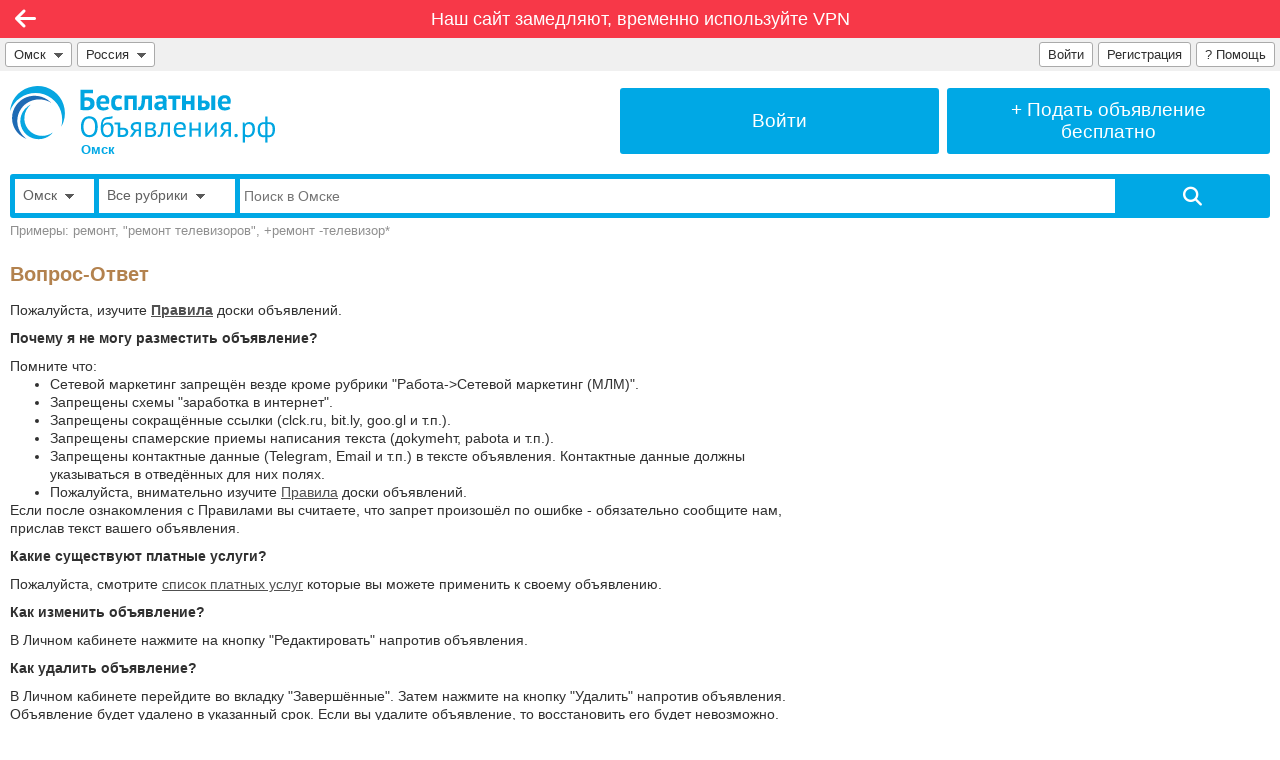

--- FILE ---
content_type: text/html; charset=UTF-8
request_url: https://xn--j1adfn.xn--80abbembcyvesfij3at4loa4ff.xn--p1ai/q/faq/
body_size: 9151
content:
<!DOCTYPE html>

<html lang="ru-RU">

<head>
<meta charset="utf-8">

<!-- Meta -->
<title>Вопрос-Ответ – БесплатныеОбъявления.рф</title>
<meta name="description" content="Бесплатные объявления Омска. Без регистрации! Обязательно зайдите к нам - не пожалеете!">
<meta name="keywords" content="Вопрос-Ответ, Омск, Дать, Подать, Разместить">
<!-- OG -->
<meta property="og:title" content="Вопрос-Ответ" >
<meta property="og:description" content="Есть альтернатива Авито! БесплатныеОбъявления.рф &ndash; любое количество объявлений бесплатно, без регистрации, мгновенная модерация, размещение во все города, видео-объявления. Присоединяйтесь!" >
<meta property="og:image" content="https://xn--j1adfn.xn--80abbembcyvesfij3at4loa4ff.xn--p1ai/i/Logo10000-1200px.png" >
<meta property="og:url" content="https://xn--j1adfn.xn--80abbembcyvesfij3at4loa4ff.xn--p1ai/q/faq/" >
<meta property="og:type" content="website" >
<meta property="og:site_name" content="БесплатныеОбъявления.рф" >
<meta property="og:ttl" content="86400" >

<meta name="robots" content="noindex, nofollow" >
<meta name="robots" content="noyaca" >
<meta name="robots" content="noodp" >
<meta name="revisit-after" content="1 day" >
<meta name="generated" content="0.0966300964355" >
<meta name="viewport" content="width=device-width, initial-scale=1" >
<meta name="format-detection" content="telephone=no" >
<meta property="fb:app_id" content="314146805328880" >

<!-- Must be first, before all other icons -->
<link rel="icon" href="https://xn--j1adfn.xn--80abbembcyvesfij3at4loa4ff.xn--p1ai/favicon.ico" type="image/x-icon" >

<!-- Win8 tile -->
<meta name="application-name" content="БесплатныеОбъявления.рф">
<meta name="msapplication-TileImage" content="https://xn--j1adfn.xn--80abbembcyvesfij3at4loa4ff.xn--p1ai/tileicon.png">
<meta name="msapplication-TileColor" content="#ffffff">

<!-- Apple, Android -->
<meta name="apple-mobile-web-app-title" content="БесплатныеОбъявления.рф">
<link rel="apple-touch-icon" href="https://xn--j1adfn.xn--80abbembcyvesfij3at4loa4ff.xn--p1ai/apple-touch-icon.png">

<link rel="stylesheet" href="https://xn--80abbembcyvesfij3at4loa4ff.xn--p1ai/modules/lib/Swiper/swiper-bundle.min.css?2">
<link rel="stylesheet" href="https://xn--80abbembcyvesfij3at4loa4ff.xn--p1ai/modules/board/templates/user/css/sweetalert.css?15">
<link rel="stylesheet" href="https://xn--80abbembcyvesfij3at4loa4ff.xn--p1ai/modules/lib/Fontawesome/css/fontawesome.css">
<link rel="stylesheet" href="https://xn--80abbembcyvesfij3at4loa4ff.xn--p1ai/modules/lib/Fontawesome/css/solid.css">
<link rel="stylesheet" href="https://xn--80abbembcyvesfij3at4loa4ff.xn--p1ai/modules/lib/Fontawesome/css/brands.css">
<link rel="stylesheet" href="https://xn--80abbembcyvesfij3at4loa4ff.xn--p1ai/modules/board/templates/user/main.css?108">

<script src="https://xn--80abbembcyvesfij3at4loa4ff.xn--p1ai/modules/board/lang/js.php?92"></script>
<script src="https://xn--80abbembcyvesfij3at4loa4ff.xn--p1ai/modules/board/templates/js/addon.js?101"></script> 
<script src="https://xn--80abbembcyvesfij3at4loa4ff.xn--p1ai/modules/board/templates/js/ajax.js?1"></script>
<script src="https://xn--80abbembcyvesfij3at4loa4ff.xn--p1ai/modules/board/templates/js/check.js?11"></script> 
<script src="https://xn--80abbembcyvesfij3at4loa4ff.xn--p1ai/modules/board/templates/js/engine.js?100"></script>
<script src="https://xn--80abbembcyvesfij3at4loa4ff.xn--p1ai/modules/board/templates/js/email.min.js?24"></script> 
<script src="https://xn--80abbembcyvesfij3at4loa4ff.xn--p1ai/modules/board/templates/js/jquery-1.4.2.min.js"></script>
<script src="https://xn--80abbembcyvesfij3at4loa4ff.xn--p1ai/modules/board/templates/js/md5.js"></script>
<script src="https://xn--80abbembcyvesfij3at4loa4ff.xn--p1ai/modules/board/templates/js/misc.js?100"></script>
<script src="https://xn--80abbembcyvesfij3at4loa4ff.xn--p1ai/modules/board/templates/js/prevent_double_click.js?4"></script>
<script src="https://xn--80abbembcyvesfij3at4loa4ff.xn--p1ai/modules/board/templates/js/sweetalert.min.js"></script>
<script src="https://xn--80abbembcyvesfij3at4loa4ff.xn--p1ai/modules/board/templates/js/tt.js?1"></script> 
<script src="https://xn--80abbembcyvesfij3at4loa4ff.xn--p1ai/modules/board/templates/js/visibility.js?3"></script>

<script>
	var g_Path = '';
	var g_CurPage = '/q/faq/';
	var g_CheckEmail = true;
	var g_CheckPhone = false; 
	var g_CheckPrice = false; 
</script>

</head>


<body class="default-font">


<!-- Recaptcha -->

<!-- Yandex.RTB -->
<script>window.yaContextCb=window.yaContextCb||[]</script>
<script src="https://yandex.ru/ads/system/context.js" async></script>


<div class="limiter">


<div class="navi-line mo-normal-font" style="background: #f73848;"><div class="mo-hide">
		<a class="mo-normal-font" rel="nofollow" style="padding: 6px;"
			href="/q/block/">
			Наш сайт замедляют, временно используйте VPN
		</a>
		</div><div class="mo-only-block">
		<a class="mo-normal-font" rel="nofollow" style="padding: 8px 8px 9px 8px;" 
			href="/q/block/">
			Сайт замедляют, используйте VPN
		</a>
		</div></div><div class="navi navi-left clickable" onclick="history.back();" title="Назад"><i class="fa-solid fa-arrow-left"></i></div>


<div class="grey-menu flex-container ">

<div style="flex-grow: 1; flex-shrink: 1; min-width: 0; padding: 4px 0 0 0;">

	<!-- City -->
	<div style="float: left; position: relative; max-width: 100%;">
		<div id="city_list_caller" class="top-input" style="float: left; max-width: 100%;">
			<a href="#" title="Выбрать город" onclick="ChooseCity('', true); return false;"
				style="overflow: hidden; text-overflow: ellipsis; white-space: nowrap; min-width: 0;">
        		Омск<span class="mo-hide">&nbsp;&nbsp;<img src="https://xn--80abbembcyvesfij3at4loa4ff.xn--p1ai/i/arrow_down.png" class="arrow-down" alt="Выбрать город"></span>
			</a>
		</div>
		<div id="city_list">
			<!--noindex-->
				<!-- to be loaded -->
			<!--/noindex-->
		</div>
	</div>
	
	<!-- Country -->
	<div class="mo-hide" style="display: inline-block; float: left; position: relative;">
		<div id="country_list_caller" class="top-input" style="float: left;">
			<a href="#" title="Выбрать страну" onclick="ChooseCountry(); return false;">
        		Россия&nbsp;&nbsp;<img src="https://xn--80abbembcyvesfij3at4loa4ff.xn--p1ai/i/arrow_down.png" class="arrow-down" alt="Выбрать страну">
			</a>
		</div>
		<div id="country_list">
			<!--noindex-->
				<a href="https://xn--h1alffa9f.xn--80abbembcyvesfij3at4loa4ff.xn--p1ai/vsya-strana/">Россия</a><a href="https://xn--80aaxgrpt.xn--80abbembcyvesfij3at4loa4ff.xn--p1ai/vsya-strana/">Украина</a><a href="https://xn--80abmy0agn7e.xn--80abbembcyvesfij3at4loa4ff.xn--p1ai/vsya-strana/">Беларусь</a><a href="https://xn--80adf1aemc.xn--80abbembcyvesfij3at4loa4ff.xn--p1ai/vsya-strana/">Молдова</a><a href="https://xn--80aesj0b6e.xn--80abbembcyvesfij3at4loa4ff.xn--p1ai/vsya-strana/">Латвия</a><a href="https://xn--80aaacqdkdv7b0a.xn--80abbembcyvesfij3at4loa4ff.xn--p1ai/vsya-strana/">Азербайджан</a><a href="https://xn--80akjogp3i.xn--80abbembcyvesfij3at4loa4ff.xn--p1ai/vsya-strana/">Армения</a><a href="https://xn--80aaczf9e9c.xn--80abbembcyvesfij3at4loa4ff.xn--p1ai/vsya-strana/">Абхазия</a><a href="https://xn--c1aid4ap8e.xn--80abbembcyvesfij3at4loa4ff.xn--p1ai/vsya-strana/">Грузия</a><a href="https://xn--80aaa0anw0aiz.xn--80abbembcyvesfij3at4loa4ff.xn--p1ai/vsya-strana/">Казахстан</a><a href="https://xn--80afmksoji0fc.xn--80abbembcyvesfij3at4loa4ff.xn--p1ai/vsya-strana/">Кыргызстан</a><a href="https://xn--80aalikan0a8adh.xn--80abbembcyvesfij3at4loa4ff.xn--p1ai/vsya-strana/">Таджикистан</a><a href="https://xn--80ajjgkhcrodhe.xn--80abbembcyvesfij3at4loa4ff.xn--p1ai/vsya-strana/">Туркменистан</a><a href="https://xn--80abmghlx4ajd.xn--80abbembcyvesfij3at4loa4ff.xn--p1ai/vsya-strana/">Узбекистан</a>&nbsp;<a href="/support/">Нет нужной страны?</a>
			<!--/noindex-->
		</div>
	</div>

</div>

<div style="padding: 4px 5px 0 0;">

	<div style="position: relative; min-width: 196px; float: right;">
        
        <div class="top-input">
        	<a href="/q/faq/" title="Помощь">
	    		? <span class="mo-hide">Помощь</span>
			</a>
		</div>
		
		<div id="loginform">
			<!-- Pop-up Login Form -->

<form method="post" name="qauthLoginMain" onsubmit="return qauthCheckLogin(this);">

<input type="hidden" name="qautha" value="login">
<input type="hidden" name="r" value="L3EvZmFxLw==">

<table class="form-table cellpadding3" style="margin-bottom: 20px;">

<tr>
  <td style="width: 50px;"><div class="qa_label">Email:</div></td>
  <td>
	<input required type="email" class="qa_login" 
		name="Email" value="">
  </td>
</tr>

<tr>
  <td><div class="qa_label">Пароль:</div></td>
  <td>
	<input required type="password" autocomplete="current-password" class="qa_login" id="LoginFormPassword" 
		name="Pass" value="">
  </td>
</tr>

<tr>
  <td colspan=2>
  	<input class="form-submit-button qa_submit" style="width: 100%; margin-top: 20px;" type="submit" value="Войти">
  </td>
</tr>

</table>

<a class="qa_navlink" style="display: block; float: left;" href="/?qautha=regform">Регистрация</a>
<a class="qa_navlink" style="display: block; float: right;" href="/?qautha=lostform">Забыл пароль</a>

</form>

		</div>

     	<div class="top-input mo-hide"><a title="Зарегистрироваться" href="/?qautha=regform">Регистрация</a></div><div class="top-input" id="loginform-caller"><a title="Войти на сайт" href="#" onclick="return displayLogin();">Войти</a></div>
 	
 	</div>

</div>

</div><!-- grey-menu -->


<div class="at_the_top ">

<div class="adaptive-container">
	
	<!-- Logo -->
	<div id="top-logo-cell" class="adaptive-cell" style="">
		<a href="/" style="display: block; float: left; text-decoration: none; color: #00A8E5;" title="Бесплатные Объявления">
   			<img id="top-logo-image" src="https://xn--80abbembcyvesfij3at4loa4ff.xn--p1ai/i/Logo10000.svg" alt="БесплатныеОбъявления.рф">
			<span class="mo-hide" style="display: block; font-size: 13px; font-weight: bold; color: #00A8E5; margin: -1px 0 0 71px;">
				Омск
			</span>
		</a>
	</div>

	
	<div id="top-cell-mo-hide" class="adaptive-cell" style="border-left: 8px solid #fff;">
		<a href="/?qautha=lk" class="top-button" title="Войти в Личный кабинет">
			<div>
				Войти
			</div>
		</a>
	</div>
	<div id="top-cell-mo-show" class="adaptive-cell" style="border-left: 8px solid #fff;">
		<a href="/podat" class="top-button" title="Подать бесплатное объявление">
			<div>
				+&nbsp;Подать <span class="mo-hide">объявление</span><span class="narrow-hide"><br>бесплатно</span>
			</div>
		</a>
	</div>
	
	  
</div>

	<div class="clear" style="margin-top: 17px;">

    <form id="top-search-form" name="searchFrm" method="get" action="/">

       <input type="hidden" name="qact" value="search_adv">
       <input type="hidden" name="SortBy" value="">
       <input type="hidden" name="Dir" value="">
       <input type="hidden" name="Folder" value="-1">
       <input type="hidden" name="Type" value="">
       <input type="hidden" name="Price_Start" value="">
       <input type="hidden" name="Price_End" value="">
       <input type="hidden" name="Currency" value="">
       <input type="hidden" name="Period" value="">
       <input type="hidden" name="OwnerAdvID" value="">

		<div class="clear" style="border: 5px solid #00a8e5; border-radius: 3px;">
		<div style="display: table; width: 100%;">

			<div id="top-search-city-selector" class="mo-hide">
    	    	<div style="overflow: hidden;">
					<a style="color: #606060; font-size: 14px; display: block; overflow: hidden; text-overflow: ellipsis; padding: 8px; text-decoration: none; white-space: nowrap;" href="#" title="Выбрать город" onclick="ChooseCity('', false); return false;">
        				Омск<span class="mo-hide">&nbsp;&nbsp;<img src="https://xn--80abbembcyvesfij3at4loa4ff.xn--p1ai/i/arrow_down.png" class="arrow-down" alt="Выбрать город"></span>
					</a>
				</div>
				<div id="search_city_list"></div>
			</div>

			<div id="top-search-folder-selector">
    	    	<div style="overflow: hidden;">
					<a style="color: #606060; font-size: 14px; display: block; overflow: hidden; text-overflow: ellipsis; padding: 8px; text-decoration: none; white-space: nowrap;" href="#" title="Выбрать рубрику" onclick="toggleFolderSelector(); return false;">
        				<span id="top-search-folder-label">Все рубрики</span><span class="mo-hide">&nbsp;&nbsp;<img src="https://xn--80abbembcyvesfij3at4loa4ff.xn--p1ai/i/arrow_down.png" class="arrow-down" alt="Выбрать рубрику"></span>
					</a>
				</div>
				<div id="search_folder_list"><div class="dropdown-top-div" style="margin-bottom: 0;"><a class="dropdown-top-link" style="float: right;" href="/sitemap.html">Показать все рубрики</a></div><a href="/" class="top-search-folder-level0">Все рубрики</a><a href="/nedvizhimost/" class="top-search-folder-level0">Недвижимость</a><a href="/transport/" class="top-search-folder-level0">Транспорт</a><a href="/rabota/" class="top-search-folder-level0">Работа</a><a href="/uslugi/" class="top-search-folder-level0">Услуги</a><a href="/biznes/" class="top-search-folder-level0">Бизнес</a><a href="/oborudovanie/" class="top-search-folder-level0">Оборудование</a><a href="/strojmaterialy/" class="top-search-folder-level0">Стройматериалы</a><a href="/hobbi-otdyh-sport/" class="top-search-folder-level0">Хобби, Отдых и Спорт</a><a href="/znakomstva/" class="top-search-folder-level0">Знакомства</a><a href="/produkty-pitaniya/" class="top-search-folder-level0">Продукты питания</a><a href="/bytovaya-tehnika-elektronika/" class="top-search-folder-level0">Бытовая техника и Электроника</a><a href="/mebel-interer-obihod/" class="top-search-folder-level0">Мебель, Интерьер и Обиход</a><a href="/odezhda-obuv-aksessuary/" class="top-search-folder-level0">Одежда, Обувь и Аксессуары</a><a href="/detskij-mir/" class="top-search-folder-level0">Детский мир</a><a href="/zdorove-krasota/" class="top-search-folder-level0">Здоровье и Красота</a><a href="/zhivotnye-rasteniya/" class="top-search-folder-level0">Животные, Растения и Сад</a><a href="/propazhi-pomoshh-darom/" class="top-search-folder-level0">Пропажи и Помощь</a><a href="/otdam-darom/" class="top-search-folder-level0">Отдам даром</a>&nbsp;</div>
			</div>

        	<div style="width: 70%; display: table-cell; vertical-align: middle;">
    	    	<div style="overflow: hidden;">
        			<input required  
        				id="top-search-input"
        				class="" 
        				style="width: 100%; height: 34px; border: 0; border-radius: 0;"
        				name="Phrase" 
        				type="text" 
        				placeholder="Поиск в Омске" 
        				value=""
						onfocus="searchInputOnFocus(this);"
						onblur="searchInputOnBlur(this);"
        				>
				</div>
			</div>

        	<div style="width: 12%; display: table-cell; vertical-align: top;">
    	    	<div style="overflow: hidden;">
	        		<input 
	        			class="search_button_start fas" 
	        			style="width: 100%; height: 34px; border: 0; border-radius: 0;" 
	        			type="submit" 
	        			value="&#xf002;" 
	        			onclick="processPhrase();"
	        			>
				</div>
			</div>

		</div>
		</div>

        <div class="clear search_example mo-hide">
             Примеры: ремонт, "ремонт телевизоров", +ремонт -телевизор*
        </div>

       </form>
     </div>

</div> <!-- at_the_top -->


<div class="main-content">

<div class="readable" style="max-width: 800px;">

<h2><span class="page_title">Вопрос-Ответ</span></h2>

<div style="margin: 10px 0;">Пожалуйста, изучите <a class="b" href="/q/rules/">Правила</a> доски объявлений.</div>

<h3 style="margin: 10px 0;">Почему я не могу разместить объявление?</h3>
Помните что:
<ul style="margin: 0;">
<li>Сетевой маркетинг запрещён везде кроме рубрики "Работа->Сетевой маркетинг (МЛМ)".</li>
<li>Запрещены схемы "заработка в интернет".</li>
<li>Запрещены <!-- реферальные ссылки и -->сокращённые ссылки (clck.ru, bit.ly, goo.gl и т.п.).</li>
<li>Запрещены спамерские приемы написания текста (дokуmehт, раbоtа и т.п.).</li>
<li>Запрещены контактные данные (Telegram, Email и т.п.) в тексте объявления. 
	Контактные данные должны указываться в отведённых для них полях.</li>
<li>Пожалуйста, внимательно изучите <a href="/q/rules/">Правила</a> доски объявлений.</li>
</ul>
Если после ознакомления с Правилами вы считаете, что запрет произошёл по ошибке - обязательно сообщите нам, прислав 
текст вашего объявления.

<h3 style="margin: 10px 0;">Какие существуют платные услуги?</h3>
Пожалуйста, смотрите <a href="/?qact=pay">список платных услуг</a> которые вы можете применить к своему объявлению.

<h3 style="margin: 10px 0;">Как изменить объявление?</h3>
В Личном кабинете нажмите на кнопку "Редактировать" напротив объявления.

<h3 style="margin: 10px 0;">Как удалить объявление?</h3>
В Личном кабинете перейдите во вкладку "Завершённые". Затем нажмите на кнопку "Удалить" напротив объявления.
Объявление будет удалено в указанный срок. Если вы удалите объявление, то восстановить его будет невозможно.
Вместо удаления вы можете полностью изменить объявление, включая рубрику, и оно станет как новое.
<!--
В Личном кабинете нажмите на кнопку "Завершить" напротив объявления.
Затем перейдите во вкладку "Завершённые". Нажмите на кнопку "Удалить" напротив объявления.
Объявление будет удалено в указанный срок.
Если вы удалите объявление, то восстановить его будет невозможно. 
Вместо удаления вы можете полностью изменить объявление, включая рубрику, и оно станет как новое.
-->

<h3 style="margin: 10px 0;">Как поднять объявление?</h3>
Поднять объявление вы можете в Личном кабинете. Для этого нужно войти на сайт, 
нажать на "Мои Объявления" справа вверху - вы увидите список ваших объявлений. Для того чтобы поднять объявление
нажмите на кнопку "Поднять" находящуюся напротив объявления. Также вы можете 
"приклеить" объявление кверху, для этого нажмите на кнопку ТОП на странице объявления.

<h3 style="margin: 10px 0;">Как часто можно поднимать объявления?</h3>
Объявления можно поднимать в Личном кабинете 1 раз в 10 минут.

<h3 style="margin: 10px 0;">На какой срок размещаются объявления?</h3>
Объявления размещаются на 30 дней. В любой момент объявление можно сделать опять "Новым" если поднять его в Личном кабинете.
При поднятии объявление опять размещается на 30 дней. Если по истечении 30-ти дней объявление не было поднято и истекло,
то оно не удаляется сразу, а продолжает показываться в статусе "Предложение могло устареть". И только после истечения некоторого срока
объявление удаляется. Поэтому будьте внимательны: не размещайте такие же
новые объявления если ещё действительны старые. Иначе получится дубликация, которая является грубым нарушением и влечёт
удаление всех объявлений.

<h3 id="change-email" style="margin: 10px 0;">Как изменить Email используемый для логина в Личный Кабинет?</h3>
Изменить емаил логина пока невозможно. Однако вы можете подавать объявления на любой другой емаил, а не только на емаил используемый для логина.
При этом система запомнит новый емаил и вам не нужно будет вводить его заново. 
Если вам действительно нужно изменить именно емаил логина, вы можете создать новый аккаунт и переехать в него. 
Для того чтобы переехать в новый аккаунт следуйте шагам ниже:
<ol style="margin-top: 0; margin-bottom: 0;">
	<li>Зарегистрируйте новый аккаунт на новый email.</li>
	<li>В старом аккаунте отредактируйте все объявления и замените в них старый email на новый. После этого все объявления станут видны в новом аккаунте.</li>
	<li>Поднимите или отредактируйте все объявления в новом аккаунте чтобы привязать их к новому аккаунту.</li>
	<li>Напишите в поддержку, чтобы удалить старый аккаунт.</li>
</ol>
Ни в коем случае <span class="b">не</span> удаляйте объявления в старом аккаунте! Иначе они исчезнут и в новом аккаунте.

<h3 style="margin: 10px 0;">Где я могу посмотреть ответы на моё объявление?</h3>
Ответы на ваше объявление должны приходить на емаил указанный вами в объявлении. Проверьте правильность емаила в объявлении.
Также, пожалуйста, загляните в Спам папку в вашей почте - ответы могут быть там.
Если и там нет сообщений, значит это действительно был спам, который был отфильтрован mail серверами - он вам не нужен!
Для того чтобы убедиться что ответы благополучно приходят к вам, отправьте тестовое сообщение на своё объявление.

<h3 style="margin: 10px 0;">Как разместить объявление на Всю Страну/Во Все Города/Во Все Страны?</h3>
Сначала подайте объявление в тот город где физически находится предмет объявления. 
Затем, на странице объявления нажмите на кнопку "Во Все Города"/"Во Все Страны" и оплатите эту услугу.

<h3 style="margin: 10px 0;">Сколько я могу разместить объявлений?</h3>
Для некоторых рубрик существует лимит бесплатных объявлений, при его достижении система вам сообщит. 
Также существует глобальный лимит бесплатных объявлений. Для большинства рубрик лимиты очень высокие, 
поэтому большинство пользователей это не коснется.

<h3 id="rating" style="margin: 10px 0;">Как рассчитывается Рейтинг аккаунта/объявления?</h3>
<ul>
<li>
Рейтинг аккаунта рассчитывается исходя из нескольких факторов, важные из которых: возраст аккаунта и сумма пополнения счёта за последний год.
</li>
<li>
Если вы пополняли счёт минимум на 3000 руб, то ваш рейтинг получает буст и рассчитывается по усиленной формуле: баллы за возраст аккаунта в таком случае утраиваются!
</li>
<li>
Если вы поднимали свои объявления хотя бы раз в неделю, то ваш рейтинг показывается и на ваших объявлениях!
</li>
</ul>

<h3 id="delete-account" style="margin: 10px 0;">Как удалить аккаунт?</h3>
Нажмите «Выйти» и не входите обратно в свой аккаунт. Через несколько месяцев неактивности ваш аккаунт будет удалён.

<h3 style="margin: 10px 0;">Как безопасно купить товар?</h3>
Если вы находитесь в одном городе с продавцом - осмотрите товар лично при встрече.
Если вы находитесь в разных городах с продавцом, вы можете воспользоваться сервисами защищённых сделок в интернете,
либо наложенным платежом Почты России.

<div class="warning-box" style="margin: 10px 0 0 0;">
Будьте бдительны! Остерегайтесь мошенников и не переводите предоплату!
</div>

<h3 style="margin: 10px 0;">Связаться с нами</h3>
Если у вас остались вопросы - пожалуйста, <a href="/support/">напишите нам</a>.

</div>



</div> <!-- main-content -->


<div class="clear"></div>

<div class="footer mo-small-font">

<div class="mo-stack-container">

<div class="mo-stack-cell" style="width: 83%; padding: 8px 0 0 10px;">

<div style="line-height: 18px;">
  <a class="nowrap" href="/sitemap.html">Все Рубрики</a>&nbsp; |&nbsp; 
  <a class="nowrap" href="/vse-goroda/">Все Города</a>&nbsp; |&nbsp; 
  <a class="nowrap" href="/vse-strany/">Все Страны</a>&nbsp; |&nbsp; 
  <!-- a class="nowrap" href="/q/comments/">Все Комментарии</a>&nbsp; |&nbsp; -->
  <a class="nowrap" href="/?qact=pay">Платные услуги</a>&nbsp; |&nbsp; 
  <!-- a class="nowrap" href="/q/reklama/">Реклама на сайте</a>&nbsp; |&nbsp; -->
  <a class="nowrap" href="/q/rules/">Правила</a>&nbsp; |&nbsp; 
  <a class="nowrap" href="/q/faq/">Помощь</a>&nbsp; |&nbsp; 
  <a class="nowrap" href="/support/">Сообщение в поддержку</a>&nbsp; |&nbsp; 
  <a class="nowrap" href="#" onclick="return onclickGosorgan();" title="Контакт для Госорганов">Для Госорганов</a>&nbsp; |&nbsp;
  <a class="nowrap" href="/q/onas/">О нас</a>
</div>

<div class="clear"></div>

<div style="margin-top: 10px;">
	&copy; 2011-2026 БесплатныеОбъявления.рф 
  	<br>
  	
Администрация сайта не несет ответственности за содержание объявлений, качество продаваемых вещей и оказываемых услуг.
Использование сайта, в том числе просмотр и подача объявлений, означает согласие с 
<a rel="nofollow" target="_blank" href="https://xn--80abbembcyvesfij3at4loa4ff.xn--p1ai/q/terms/">Пользовательским соглашением</a>
и
<a rel="nofollow" target="_blank" href="https://xn--80abbembcyvesfij3at4loa4ff.xn--p1ai/q/privacy/">Политикой конфиденциальности</a>.
 
  	
</div>

</div> <!-- left -->

<div class="mo-stack-cell" style="padding: 2px 0 0 0;">

      	<!-- VKontakte -->
		<a class="social-link mo-float-left" 
			href="https://vk.com/besplatnyeobyavleniya" rel="nofollow" target="_blank">
			<img src="https://xn--80abbembcyvesfij3at4loa4ff.xn--p1ai/i/vk.png" alt="БесплатныеОбъявления.рф ВКонтакте!" title="БесплатныеОбъявления.рф ВКонтакте!">
		</a>
      	<!-- Facebook -->
		<a class="social-link mo-float-left" 
			href="https://www.facebook.com/besplatnyeobyavleniya" rel="nofollow" target="_blank">
			<img src="https://xn--80abbembcyvesfij3at4loa4ff.xn--p1ai/i/facebook.png" alt="БесплатныеОбъявления.рф на Facebook!" title="БесплатныеОбъявления.рф на Facebook!">
		</a>
      	<!-- Twitter -->
		<!-- a class="social-link mo-float-left" 
			href="https://twitter.com/obyav" rel="nofollow" target="_blank">
			<img src="todo/i/twitter.png" alt="БесплатныеОбъявления.рф на Twitter!" title="БесплатныеОбъявления.рф на Twitter!">
		</a -->
      	<!-- Odnoklassniki -->
      	<!-- todo -->


<div class="social-link mo-float-left" style="overflow: hidden;">

<!-- li -->

</div>


</div> <!-- right -->

</div> <!-- mo-stack-container -->

</div> <!-- footer -->

<div class="subfooter mo-normal-font">


<div class="counters" style="float: left;">
<!--noindex-->
<img src="https://xn--80abbembcyvesfij3at4loa4ff.xn--p1ai/i/webmoney.png" alt="Мы принимаем Webmoney" title="Мы принимаем Webmoney">
<img src="https://xn--80abbembcyvesfij3at4loa4ff.xn--p1ai/i/yamoney_logo88x31.gif" alt="Мы принимаем Яндекс.Деньги" title="Мы принимаем Яндекс.Деньги" width="88" height="31">
<!--/noindex-->
</div> <!-- counters -->


<div style="float: right;" onclick="document.getElementById('techData').style.visibility = 'visible';">
<div id="techData" style="float: right; margin: -5px 5px 0 0; visibility: hidden;">
	&lt;cachetime&gt;<br>
	0.0966300964355<br> 
	<span>noindex, nofollow</span>
</div>
</div>


</div> <!-- subfooter -->


<script>

$(document).ready(function() {
	
	//searchInputOnBlur(document.getElementById('top-search-input'));
	
	// Prevent double clicking on buttons
	$('button[type=submit], input[type=submit]').preventDoubleClick();

	$(document).click(function(e) { 
    	hideIfClickedOutside('#city_list_caller', '#city_list', e);
	});

	$(document).click(function(e) { 
    	hideIfClickedOutside('#country_list_caller', '#country_list', e);
	});

	$(document).click(function(e) { 
    	hideIfClickedOutside('#top-search-city-selector', '#search_city_list', e);
	});

	$(document).click(function(e) { 
    	hideIfClickedOutside('#top-search-folder-selector', '#search_folder_list', e);
	});

	$(document).click(function(e) { 
    	hideIfClickedOutside('#loginform-caller', '#loginform', e);
	});

	//for mobiles, need to upgrade jquery to work:
	/*
	$(document).on('click touchstart', function(e) {
    	//alert('touch');
    	$('#mess').hide();
	});
	*/

});

</script>


<div id="please_wait">
  Запрос выполняется. Пожалуйта, подождите.
</div>


</div> <!-- limiter -->


<div id="mess" class="abs" onclick="hide(this);"></div>





</body>
</html>


--- FILE ---
content_type: image/svg+xml
request_url: https://xn--80abbembcyvesfij3at4loa4ff.xn--p1ai/i/Logo10000.svg
body_size: 18897
content:
<svg width="265px" viewBox="0 0 397.29 85.997" preserveAspectRatio="xMinYMin meet" version="1.2" xmlns="http://www.w3.org/2000/svg">
 <g transform="translate(-107.29 -353.73)">
  <g fill="#00a6e1">
   <path d="m222.23 385.61c0.76563 0 1.4766-0.0937 2.1367-0.28125 0.66016-0.1875 1.2383-0.47656 1.7383-0.86328 0.4961-0.38672 0.89453-0.88672 1.1914-1.4922 0.29297-0.60547 0.4375-1.3398 0.4375-2.207 0-1.0352-0.16406-1.8711-0.48438-2.5078-0.32422-0.63281-0.76562-1.1289-1.3203-1.4922-0.55859-0.35937-1.1953-0.59375-1.9141-0.71094-0.71875-0.11718-1.4922-0.17187-2.3125-0.17187-0.41016 0-0.92188 0.0351-1.5391 0.10547-0.61719 0.0742-1.043 0.13672-1.2812 0.19531v9.2109c0.32421 0.0859 0.8164 0.14453 1.4766 0.17187 0.66015 0.0274 1.2812 0.043 1.8711 0.043m-9.375-26.195h18.973v5.375h-12.945v6.4258c0.5-0.0859 1.1094-0.17578 1.832-0.26172 0.71875-0.0937 1.4258-0.13672 2.1328-0.13672 1.6445 0 3.1562 0.16406 4.5352 0.48438 1.3789 0.32422 2.5625 0.85937 3.543 1.6094 0.98438 0.7461 1.7539 1.7305 2.3125 2.9492 0.55469 1.2188 0.83594 2.707 0.83594 4.4688 0 1.7305-0.28515 3.2422-0.85937 4.5352-0.57422 1.2891-1.3945 2.3594-2.4648 3.2109-1.0742 0.85157-2.3633 1.4961-3.875 1.9375-1.5117 0.44141-3.207 0.66016-5.082 0.66016-0.5 0-1.1211-0.0156-1.8711-0.043-0.75-0.0312-1.543-0.0742-2.3789-0.13281-0.83594-0.0586-1.668-0.13281-2.4883-0.22266-0.82031-0.0859-1.5547-0.20312-2.1992-0.35156z"/>
   <path d="m247.23 372.19c-1.4922 0-2.6055 0.44531-3.3203 1.3438-0.71875 0.89453-1.1524 2.0898-1.2969 3.5859h8.1875c0.11328-1.5859-0.12891-2.8008-0.72656-3.6524-0.60156-0.85156-1.5508-1.2773-2.8438-1.2773m8.1875 16.156c-0.87891 0.70312-2.0742 1.3008-3.5859 1.7812-1.5078 0.48437-3.1172 0.72656-4.8203 0.72656-3.5508 0-6.1484-1.0352-7.7891-3.1055-1.6445-2.0664-2.4688-4.9062-2.4688-8.5156 0-3.875 0.92968-6.7812 2.7773-8.7148 1.8477-1.9375 4.4414-2.9062 7.7891-2.9062 1.1172 0 2.2031 0.14454 3.2578 0.4375 1.0586 0.29688 1.9961 0.78125 2.8203 1.457 0.82031 0.67187 1.4766 1.582 1.9766 2.7266s0.75 2.5703 0.75 4.2695c0 0.61719-0.0352 1.2773-0.10938 1.9805-0.0742 0.70703-0.18359 1.4375-0.32812 2.1992h-13.207c0.0898 1.8516 0.5625 3.2461 1.4297 4.1875 0.86328 0.9375 2.2656 1.4062 4.2031 1.4062 1.2031 0 2.2852-0.1836 3.2383-0.55078 0.94922-0.36719 1.6758-0.73829 2.1758-1.125z"/>
   <path d="m275.54 388.87c-0.88281 0.64453-1.9453 1.1367-3.1953 1.4766-1.2461 0.33593-2.5273 0.5039-3.8477 0.5039-1.7617 0-3.2539-0.28125-4.4688-0.83594-1.2188-0.55468-2.207-1.3398-2.9726-2.3555-0.76563-1.0117-1.3125-2.2383-1.6484-3.6758-0.33984-1.4375-0.50781-3.0234-0.50781-4.7539 0-3.7266 0.83593-6.5977 2.5078-8.6055 1.6758-2.0117 4.1094-3.0195 7.3086-3.0195 1.6172 0 2.9102 0.13281 3.8984 0.39844 0.98047 0.26562 1.8672 0.60156 2.6602 1.0117l-1.3633 4.668c-0.67579-0.32422-1.3438-0.57422-2.0039-0.75-0.66016-0.17187-1.4141-0.26172-2.2656-0.26172-1.5859 0-2.7891 0.51954-3.6094 1.5625-0.82422 1.0391-1.2344 2.707-1.2344 4.9961 0 0.9375 0.10547 1.8047 0.30469 2.5976 0.20703 0.79297 0.51953 1.4805 0.92969 2.0703 0.41016 0.58593 0.94531 1.0469 1.6055 1.3828 0.66015 0.33984 1.4297 0.50781 2.3125 0.50781 0.96875 0 1.7891-0.125 2.4648-0.37109 0.67578-0.25 1.2734-0.55078 1.8047-0.90625z"/>
   <path d="m291.69 373.29h-6.9531v16.949h-5.7227v-22.012h18.402v22.012h-5.7266z"/>
   <path d="m314.41 373.29h-4.3555c-0.17578 2.0859-0.38282 4.1562-0.61719 6.207-0.23438 2.0547-0.60938 3.8984-1.1211 5.5273-0.51563 1.6289-1.2148 2.9492-2.0938 3.9609-0.88282 1.0117-2.0234 1.5195-3.4336 1.5195-1.7031 0-2.9023-0.21875-3.6094-0.64844l0.70703-4.6797c0.46875 0.17579 0.90625 0.26563 1.3164 0.26563 0.58594 0 1.1016-0.25 1.543-0.75 0.44141-0.50391 0.8125-1.4023 1.1211-2.6992 0.30859-1.3008 0.55859-3.0625 0.74609-5.2891 0.19531-2.2305 0.33594-5.0508 0.42188-8.4766h15.102v22.012h-5.7266z"/>
   <path d="m332.24 385.88c1.1445 0 2.0547-0.25782 2.7305-0.77344 0.67187-0.51172 1.1719-1.0625 1.4961-1.6484v-2.8633c-0.91016-0.0898-1.7852-0.10156-2.6211-0.043-0.83594 0.0586-1.5781 0.19141-2.2227 0.39844-0.64844 0.20312-1.1602 0.49609-1.5391 0.8789-0.38282 0.37891-0.57422 0.86719-0.57422 1.4531 0 0.82031 0.24219 1.457 0.72656 1.9141 0.48438 0.45703 1.1523 0.6836 2.0039 0.6836m-7.2656-16.375c1.1758-0.53125 2.5664-0.95313 4.1836-1.2578 1.6172-0.30859 3.3008-0.46093 5.0625-0.46093 1.5273 0 2.8008 0.17968 3.832 0.54687 1.0234 0.37109 1.8359 0.89063 2.4414 1.5664 0.60157 0.67187 1.0234 1.4805 1.2734 2.418 0.25 0.9414 0.37891 2 0.37891 3.1719 0 1.293-0.0469 2.5898-0.13282 3.8945-0.0898 1.3086-0.14062 2.5898-0.15234 3.8555-0.0195 1.2617 0.0195 2.4844 0.10938 3.6719 0.0859 1.1914 0.30468 2.3125 0.65625 3.3711h-4.6641l-0.92578-3.0391h-0.21875c-0.58984 0.91015-1.4023 1.6953-2.4453 2.3555-1.043 0.66015-2.3828 0.99218-4.0273 0.99218-1.0274 0-1.9531-0.15625-2.7734-0.46484s-1.5274-0.75-2.1133-1.3203c-0.58594-0.57032-1.043-1.2461-1.3672-2.0234-0.32031-0.78125-0.48047-1.6523-0.48047-2.6211 0-1.3516 0.30078-2.4844 0.90234-3.4102 0.60157-0.92578 1.4648-1.6719 2.5977-2.2461 1.1289-0.57422 2.4805-0.96875 4.0469-1.1875 1.5742-0.22266 3.3242-0.28907 5.2656-0.19922 0.20313-1.6406 0.0859-2.8242-0.35547-3.543-0.4375-0.72266-1.4258-1.082-2.9492-1.082-1.1445 0-2.3555 0.12109-3.6328 0.35547-1.2734 0.23437-2.3242 0.54296-3.1484 0.92187z"/>
   <path d="m362.79 373.29h-6.1172v16.949h-5.8984v-16.949h-6.2969v-5.0625h18.312z"/>
   <path d="m378.24 381.57h-7.1758v8.668h-5.7227v-22.012h5.7227v8.2773h7.1758v-8.2773h5.7226v22.012h-5.7226z"/>
   <path d="m409.19 368.22h5.7226v22.012h-5.7226zm-14.484 17.215c0.88281 0.17578 1.7188 0.26562 2.5117 0.26562 1.3203 0 2.2461-0.24218 2.7695-0.72656 0.53125-0.48828 0.79297-1.2383 0.79297-2.2695 0-0.9375-0.26172-1.6484-0.79297-2.1367-0.52344-0.48047-1.4062-0.72265-2.6406-0.72265-0.96875 0-1.8477 0.10156-2.6406 0.30859zm0-9.375c0.70703-0.11719 1.4141-0.19922 2.1367-0.24609 0.71875-0.043 1.3711-0.0625 1.957-0.0625 1.5 0 2.7461 0.16796 3.7461 0.5039 0.99219 0.33985 1.8008 0.81641 2.418 1.4336 0.61328 0.61718 1.0586 1.3398 1.3203 2.1758 0.26562 0.83593 0.39843 1.7422 0.39843 2.7109 0 1.3203-0.17578 2.4766-0.53125 3.4766-0.34765 0.99609-0.92187 1.8281-1.7148 2.4844-0.79297 0.66016-1.8242 1.1602-3.082 1.5-1.2617 0.33594-2.8164 0.50781-4.668 0.50781-1.6719 0-3.1172-0.0312-4.3359-0.0898-1.2148-0.0625-2.3398-0.13281-3.3672-0.22266v-22.012h5.7227z"/>
   <path d="m429.35 372.19c-1.4961 0-2.6055 0.44531-3.3203 1.3438-0.72266 0.89453-1.1523 2.0898-1.3008 3.5859h8.1875c0.11719-1.5859-0.125-2.8008-0.72656-3.6524-0.60157-0.85156-1.5469-1.2773-2.8398-1.2773m8.1875 16.156c-0.8789 0.70312-2.0742 1.3008-3.5859 1.7812-1.5117 0.48437-3.1211 0.72656-4.8203 0.72656-3.5508 0-6.1523-1.0352-7.793-3.1055-1.6406-2.0664-2.4648-4.9062-2.4648-8.5156 0-3.875 0.92578-6.7812 2.7734-8.7148 1.8516-1.9375 4.4453-2.9062 7.793-2.9062 1.1172 0 2.2031 0.14454 3.2578 0.4375 1.0547 0.29688 1.9961 0.78125 2.8164 1.457 0.82032 0.67187 1.4805 1.582 1.9805 2.7266s0.75 2.5703 0.75 4.2695c0 0.61719-0.0351 1.2773-0.10937 1.9805-0.0742 0.70703-0.1836 1.4375-0.33203 2.1992h-13.207c0.0898 1.8516 0.5664 3.2461 1.4336 4.1875 0.86328 0.9375 2.2656 1.4062 4.2031 1.4062 1.2031 0 2.2812-0.1836 3.2344-0.55078 0.95312-0.36719 1.6797-0.73829 2.1797-1.125z"/>
   <path d="m217.53 415.58c0 1.6953 0.16406 3.3086 0.50391 4.8281 0.33593 1.5234 0.85546 2.8633 1.5586 4.0195 0.70312 1.1523 1.6016 2.0781 2.7031 2.7617 1.0938 0.69141 2.3906 1.0352 3.8828 1.0352 2.7188 0 4.8555-1.0352 6.4102-3.0977 1.5469-2.0625 2.3242-5.2461 2.3242-9.5469 0-1.668-0.16797-3.2695-0.5039-4.8086-0.33594-1.5352-0.86329-2.8789-1.582-4.0391-0.71484-1.1562-1.6211-2.0742-2.7226-2.7617-1.0938-0.69141-2.4062-1.0352-3.9258-1.0352-2.6953 0-4.8086 1.0352-6.3438 3.0977-1.5391 2.0625-2.3047 5.2461-2.3047 9.5469m-3.8633 0c0-5.1211 1.082-9.0508 3.2461-11.789 2.168-2.7344 5.2539-4.1016 9.2656-4.1016 2.1641 0 4.0352 0.37891 5.6172 1.1406 1.582 0.76172 2.8906 1.8359 3.9297 3.2266 1.0391 1.3906 1.8047 3.0586 2.3047 5.0039 0.49609 1.9492 0.74609 4.1211 0.74609 6.5195 0 5.1211-1.0898 9.0508-3.2695 11.785-2.1797 2.7383-5.293 4.1055-9.3281 4.1055-2.1406 0-3.9883-0.37891-5.5547-1.1406-1.5664-0.76171-2.8672-1.8359-3.9062-3.2266-1.0391-1.3906-1.8086-3.0586-2.3047-5.0039-0.49609-1.9453-0.74609-4.1211-0.74609-6.5195"/>
   <path d="m247.03 420.01c0 1.1133 0.11719 2.1797 0.35156 3.2031 0.23047 1.0274 0.59375 1.9258 1.0742 2.6992 0.48438 0.77735 1.1055 1.3828 1.8672 1.8242 0.75781 0.4375 1.6523 0.66016 2.6758 0.66016 2.0195 0 3.5195-0.72657 4.5-2.1719 0.98047-1.4492 1.4727-3.5938 1.4727-6.4336 0-1.1133-0.10547-2.1367-0.3086-3.0742-0.20703-0.9375-0.52734-1.7461-0.96484-2.4336-0.44141-0.69141-0.9961-1.2148-1.668-1.582-0.67578-0.36718-1.4805-0.55078-2.418-0.55078-2.2812-0.0273-3.9492 0.63672-5.0039 2-1.0508 1.3594-1.5781 3.3125-1.5781 5.8594m-0.39453-7.1133c0.96484-1.4024 2.0312-2.3906 3.2031-2.9609 1.1719-0.57031 2.6367-0.85547 4.3906-0.85547 2.6914 0 4.7656 0.875 6.2148 2.6328 1.4453 1.7539 2.168 4.3477 2.168 7.7695 0 3.9531-0.83984 6.9375-2.5234 8.957-1.6836 2.0195-4.0312 3.0273-7.0469 3.0273-3.2188 0-5.6328-1.1094-7.2383-3.3359-1.6133-2.2226-2.418-5.7226-2.418-10.492 0-2.5156 0.125-4.668 0.375-6.4531 0.24609-1.7852 0.61328-3.293 1.0938-4.5195 0.48437-1.2305 1.0703-2.2109 1.7578-2.9414s1.4648-1.3086 2.3281-1.7344c0.86328-0.42578 1.8047-0.72657 2.832-0.90235 1.0195-0.17578 2.1211-0.32031 3.2891-0.4375 1.5234-0.14843 2.7148-0.3164 3.5781-0.5039 0.86329-0.19141 1.5586-0.53516 2.0859-1.0352l0.39453 3.1641c-0.29297 0.26172-0.61328 0.48047-0.96484 0.65625s-0.77344 0.32422-1.2695 0.44141c-0.5 0.11719-1.0938 0.21875-1.7812 0.30469-0.69141 0.0898-1.4844 0.16015-2.3906 0.22265-1.2617 0.0859-2.3672 0.23828-3.3164 0.46094-0.95313 0.21875-1.7734 0.64453-2.457 1.2695-0.69141 0.63281-1.2305 1.5234-1.625 2.6797-0.39454 1.1562-0.66797 2.6836-0.8125 4.5859z"/>
   <path d="m272.45 427.87c1.1445 0.17188 2.1641 0.26172 3.0742 0.26172 1.8438 0 3.2031-0.35937 4.082-1.0742 0.8789-0.71875 1.3164-1.7344 1.3164-3.0508 0-1.1719-0.42578-2.1367-1.2734-2.8984-0.85157-0.76171-2.1797-1.1406-3.9961-1.1406-0.49609 0-1.0234 0.0156-1.5781 0.043-0.55469 0.0312-1.0977 0.11719-1.625 0.26172zm0-10.492c0.70312-0.11719 1.3672-0.19922 2-0.24219 0.6289-0.043 1.2344-0.0664 1.8203-0.0664 1.5195 0 2.8086 0.16797 3.8633 0.50391 1.0547 0.33984 1.9102 0.79687 2.5664 1.3828 0.66015 0.58594 1.1367 1.2812 1.4297 2.0859 0.28906 0.80469 0.4375 1.6602 0.4375 2.5664 0 2.668-0.79688 4.5977-2.3945 5.7969-1.5938 1.1992-4.0742 1.8008-7.4414 1.8008-0.96485 0-1.9141-0.0234-2.8516-0.0664s-1.918-0.10937-2.9414-0.19921v-18.875h-4.8281v-3.0742h8.3398z"/>
   <path d="m300.19 411.98c-0.37891-0.14453-0.80469-0.2539-1.2734-0.32812-0.46875-0.0703-0.87891-0.10938-1.2305-0.10938-1.8711 0-3.3008 0.33594-4.2773 1.0117-0.98047 0.67188-1.4688 1.7383-1.4688 3.2031 0 1.3164 0.51562 2.332 1.5547 3.0508 1.0391 0.71875 2.4062 1.0742 4.1055 1.0742h0.48438c0.17187 0 0.42187-4e-3 0.74609-0.0195 0.32031-0.0156 0.77344-0.0391 1.3594-0.0664zm0 9.8789-3.3828 0.52734-5.793 8.5625h-4.2539l5.2656-7.5078 1.7539-1.625c-1.5234-0.23438-2.8164-0.85156-3.8828-1.8438-1.0703-0.99609-1.6016-2.3438-1.6016-4.0391 0-1.3164 0.22657-2.4453 0.67969-3.3789 0.45313-0.9375 1.1055-1.7148 1.9531-2.3281 0.84765-0.61329 1.8555-1.0625 3.0312-1.3398 1.168-0.27734 2.4844-0.41797 3.9492-0.41797 1.082 0 2.0898 0.0742 3.0273 0.21875 0.93359 0.14844 1.8594 0.3086 2.7656 0.48438v21.777h-3.5117z"/>
   <path d="m313.62 428c0.55859 0.0625 1.1055 0.10547 1.6484 0.13281 0.54297 0.0312 1.1758 0.043 1.9062 0.043 1.9609 0 3.418-0.27734 4.3711-0.83203 0.94922-0.55469 1.4258-1.5078 1.4258-2.8516 0-1.0547-0.40234-1.9141-1.207-2.5703-0.80469-0.66015-2.2305-0.98828-4.2812-0.98828h-3.8633zm4.3008-9.7461c0.53125 0 1.0391-0.0859 1.5391-0.26172 0.4961-0.17578 0.94141-0.41797 1.3398-0.72266 0.39453-0.30859 0.71484-0.66797 0.96484-1.0781 0.24609-0.41016 0.375-0.84766 0.375-1.3164 0-1.168-0.35547-1.9805-1.0586-2.4336-0.69922-0.45704-1.9297-0.6836-3.6875-0.6836-0.9336 0-1.6719 0.0156-2.2148 0.043-0.54297 0.0312-1.0625 0.0625-1.5586 0.0898v6.3633zm-7.8125-9.2188c1.0234-0.0547 2.0977-0.12891 3.2266-0.21875 1.125-0.0859 2.5234-0.12891 4.1914-0.12891 2.9023 0 4.9766 0.44531 6.2344 1.3359 1.2578 0.89453 1.8906 2.25 1.8906 4.0625 0 1.0234-0.30078 2.0273-0.90234 3.0039-0.59766 0.98438-1.5859 1.707-2.9648 2.1758v0.17579c1.7266 0.32031 2.9414 0.92187 3.6445 1.8008 0.70313 0.875 1.0547 2.0469 1.0547 3.5117 0 2.2812-0.82031 3.9375-2.4609 4.9609-1.6367 1.0234-4.0938 1.5352-7.375 1.5352-1.2266 0-2.3672-0.0391-3.4219-0.10938-1.0547-0.0742-2.0938-0.15234-3.1172-0.24218z"/>
   <path d="m343.83 412.07h-6.3633c-0.0898 1.2305-0.17968 2.5547-0.26562 3.9726-0.0899 1.418-0.21875 2.8398-0.39453 4.2578-0.17578 1.4219-0.41016 2.7812-0.70313 4.082-0.29297 1.3047-0.66406 2.4531-1.1211 3.4492-0.45313 0.99219-1.0078 1.7891-1.668 2.3906-0.65625 0.59766-1.4375 0.89844-2.3477 0.89844-0.55468 0-1.0391-0.0274-1.4453-0.0859-0.41406-0.0586-0.77734-0.16016-1.1016-0.30859l0.52734-2.9414c0.35156 0.11719 0.73438 0.17578 1.1445 0.17578 0.58594 0 1.1133-0.24609 1.5781-0.74609 0.46875-0.4961 0.8789-1.4414 1.2305-2.832 0.35156-1.3906 0.64062-3.3125 0.8789-5.7695 0.23047-2.4609 0.39063-5.6641 0.48047-9.6172h13.082v21.949h-3.5117z"/>
   <path d="m362.57 411.54c-1.7226 0-3.1055 0.45313-4.1445 1.3594-1.043 0.91015-1.6641 2.4609-1.8672 4.6562h10.887c0-2.2266-0.42578-3.7852-1.2734-4.6758-0.84765-0.89454-2.0508-1.3398-3.6016-1.3398m7.5508 17.648c-0.8789 0.70312-1.9805 1.2578-3.3125 1.668-1.332 0.41015-2.7461 0.61328-4.2383 0.61328-1.668 0-3.1172-0.26953-4.3438-0.8125-1.2305-0.53906-2.2422-1.3164-3.0312-2.3242-0.78906-1.0117-1.375-2.2188-1.7539-3.625-0.37891-1.4023-0.57032-2.9844-0.57032-4.7383 0-3.7461 0.83203-6.6016 2.5-8.5625s4.0547-2.9414 7.1562-2.9414c0.9961 0 1.9883 0.10938 2.9844 0.33203 0.99609 0.21875 1.8906 0.63672 2.6797 1.25 0.78906 0.61329 1.4297 1.4844 1.9297 2.6094 0.4961 1.1289 0.7461 2.6133 0.7461 4.4609 0 0.96093-0.0859 2.0312-0.26172 3.2031h-14.09c0 1.2891 0.12891 2.4258 0.39063 3.4219 0.26562 0.99609 0.67578 1.8359 1.2305 2.5273 0.55469 0.6875 1.2773 1.2109 2.1719 1.5781 0.89453 0.36718 1.9844 0.54687 3.2695 0.54687 0.9961 0 1.9922-0.17187 2.9883-0.52344 0.99609-0.35156 1.7422-0.76172 2.2383-1.2305z"/>
   <path d="m389.83 421.24h-9.918v9.6992h-3.5117v-21.949h3.5117v9.1758h9.918v-9.1758h3.5156v21.949h-3.5156z"/>
   <path d="m413.8 417.95 0.13281-2.7227h-0.13281l-1.7969 2.8086-9.8789 12.906h-2.0195v-21.949h3.5117v13.391l-0.13282 2.5898h0.17579l1.7148-2.7227 9.875-13.258h2.0664v21.949h-3.5156z"/>
   <path d="m435 411.98c-0.37891-0.14453-0.80469-0.2539-1.2734-0.32812-0.46875-0.0703-0.87891-0.10938-1.2266-0.10938-1.875 0-3.3008 0.33594-4.2812 1.0117-0.98047 0.67188-1.4688 1.7383-1.4688 3.2031 0 1.3164 0.51562 2.332 1.5547 3.0508 1.0391 0.71875 2.4102 1.0742 4.1094 1.0742h0.48047c0.17187 0 0.42187-4e-3 0.74609-0.0195 0.32031-0.0156 0.77344-0.0391 1.3594-0.0664zm0 9.8789-3.3789 0.52734-5.793 8.5625h-4.2578l5.2656-7.5078 1.7539-1.625c-1.5234-0.23438-2.8164-0.85156-3.8828-1.8438-1.0703-0.99609-1.6016-2.3438-1.6016-4.0391 0-1.3164 0.22657-2.4453 0.67969-3.3789 0.45313-0.9375 1.1055-1.7148 1.9531-2.3281 0.84765-0.61329 1.8555-1.0625 3.0312-1.3398 1.168-0.27734 2.4844-0.41797 3.9492-0.41797 1.082 0 2.0898 0.0742 3.0273 0.21875 0.9375 0.14844 1.8594 0.3086 2.7656 0.48438v21.777h-3.5117z"/>
   <path d="m443.7 428.93c0-0.79297 0.22656-1.4141 0.67969-1.8672 0.45312-0.45312 1.0586-0.67968 1.8203-0.67968 0.78906 0 1.4219 0.22656 1.8906 0.67968 0.46485 0.45313 0.69922 1.0742 0.69922 1.8672 0 0.75781-0.23437 1.375-0.69922 1.8438-0.46875 0.46484-1.1016 0.69922-1.8906 0.69922-0.76172 0-1.3672-0.23438-1.8203-0.69922-0.45313-0.46875-0.67969-1.0859-0.67969-1.8438"/>
   <path d="m465.16 411.54c-1.4922 0-2.6719 0.38672-3.5352 1.1641-0.85938 0.77735-1.4727 1.9531-1.8203 3.5312v10.891c0.52735 0.41016 1.125 0.72266 1.7969 0.94141 0.67578 0.21875 1.5664 0.32812 2.6797 0.32812 2.0195 0 3.6211-0.75 4.8086-2.2578 1.1836-1.5078 1.7773-3.7266 1.7773-6.6524 0-1.1992-0.10156-2.2891-0.30468-3.2695-0.20704-0.98047-0.53907-1.8125-0.99219-2.5039-0.45313-0.6875-1.0391-1.2188-1.7539-1.6016-0.71484-0.3789-1.6016-0.57031-2.6562-0.57031m-8.8672-2.5469h2.4141l0.65625 2.6328h0.17578c0.67578-1.0234 1.543-1.8047 2.6133-2.3477 1.0703-0.53906 2.2891-0.8125 3.6641-0.8125 2.9297 0 5.1094 0.86328 6.543 2.5898 1.4336 1.7266 2.1523 4.5547 2.1523 8.4726 0 1.8438-0.24218 3.5078-0.72656 4.9844-0.48437 1.4766-1.1641 2.7266-2.0391 3.7539-0.87891 1.0234-1.9414 1.8125-3.1836 2.3711-1.2422 0.55469-2.6289 0.83203-4.1484 0.83203-1.082 0-1.9375-0.0664-2.5664-0.19531-0.6289-0.13282-1.3125-0.35938-2.043-0.67969v9.1289h-3.5117z"/>
   <path d="m495.19 411.54c-0.34766 0-0.66406 8e-3 -0.94141 0.0195-0.28125 0.0195-0.625 0.082-1.0312 0.19922v16.684c0.29297 0.0586 0.6211 0.0937 0.98828 0.10937 0.36719 0.0156 0.76563 0.0234 1.207 0.0234 1.8711 0 3.2812-0.77735 4.2344-2.3281 0.94922-1.5508 1.4258-3.793 1.4258-6.7188 0-2.4844-0.42969-4.4414-1.293-5.8594s-2.3945-2.1289-4.5898-2.1289m-7.418 17.035c0.35547 0 0.70313-0.0156 1.0547-0.0469 0.35156-0.0273 0.73047-0.0859 1.1406-0.17578v-16.637c-0.34765-0.0586-0.67968-0.10156-0.98437-0.13281-0.3125-0.0273-0.6836-0.043-1.125-0.043-1.8125 0-3.2227 0.67969-4.2344 2.043-1.0078 1.3594-1.5156 3.4883-1.5156 6.3867 0 1.2305 0.11328 2.3711 0.33203 3.4258 0.21875 1.0508 0.5625 1.9688 1.0312 2.7422s1.0586 1.375 1.7773 1.8008c0.71875 0.42187 1.5586 0.63672 2.5234 0.63672m2.1523 2.543c-0.5 0.17578-1.0156 0.27734-1.5586 0.30859-0.54297 0.0273-1.0312 0.043-1.4688 0.043-2.6641 0-4.7148-0.93359-6.1484-2.8086-1.4336-1.875-2.1484-4.7695-2.1484-8.6914 0-3.7461 0.78906-6.5703 2.3672-8.4727 1.582-1.9023 3.8633-2.8516 6.8477-2.8516 0.82031 0 1.5234 0.0547 2.1094 0.17188v-8.6055h3.3359v8.6523c0.52735-0.0898 0.9961-0.14844 1.4062-0.17578 0.40625-0.0312 0.80469-0.043 1.1836-0.043 2.8984 0 5.0781 0.83984 6.543 2.5195 1.4609 1.6875 2.1914 4.4727 2.1914 8.3633 0 1.8438-0.19531 3.5078-0.58984 4.9844s-0.97657 2.7266-1.7344 3.7539c-0.76172 1.0234-1.6875 1.8125-2.7891 2.3711-1.0938 0.55469-2.3594 0.83203-3.7969 0.83203-0.26171 0-0.64843-0.0195-1.1641-0.0664-0.51172-0.043-0.92969-0.12109-1.25-0.23828v8.5586h-3.3359z"/>
  </g>
  <g fill-rule="evenodd">
   <path d="m187.55 407.86c-0.89062 2.6953-2.0312 5.2383-3.3906 7.6055 5.4961-20.738-5.7656-42.328-26.043-49.023-20.914-6.9062-43.559 4.6328-50.82 25.789 0.22656-3.3984 0.87891-6.8242 1.9961-10.207 7.1328-21.605 30.441-33.344 52.047-26.211s33.344 30.441 26.211 52.047" fill="#07a6e1"/>
   <path d="m163.64 374.66c1.9102 1.3359 3.6445 2.8359 5.1875 4.4609-15.035-9.2188-34.691-5.4453-44.746 8.9375-10.371 14.84-6.6289 35.391 8.3125 46.105-2.625-0.98438-5.1641-2.3047-7.5664-3.9844-15.328-10.715-19.066-31.836-8.3555-47.164 10.719-15.328 31.836-19.07 47.168-8.3555" fill="#1e6bb5"/>
   <path d="m133.7 384.89c1.5195-1.1445 3.1094-2.1016 4.7617-2.8906-10.926 9.3125-12.965 25.477-4.3711 36.887 8.8711 11.766 25.719 14.055 37.777 5.1914-1.418 1.7812-3.0859 3.418-4.9883 4.8516-12.16 9.1602-29.445 6.7305-38.605-5.4297-9.1641-12.156-6.7344-29.449 5.4258-38.609" fill="#07a6e1"/>
  </g>
 </g>
</svg>


--- FILE ---
content_type: application/x-javascript
request_url: https://xn--80abbembcyvesfij3at4loa4ff.xn--p1ai/modules/board/templates/js/tt.js?1
body_size: 672
content:
var d = document;
var offsetfromcursorY=15 // y offset of tooltip
var ie=d.all && !window.opera;
var ns6=d.getElementById && !d.all;
var tipobj,op;
		
function tooltip(el,txt) {
	tipobj=d.getElementById('mess');
	tipobj.innerHTML = txt;
	op = 0.1;	
	tipobj.style.opacity = op; 
	tipobj.style.display="block";
	tipobj.style.visibility="visible";

	el.onmousemove=positiontip;
	appear();
}

function hide_info(el) {
	d.getElementById('mess').style.visibility='hidden';
	d.getElementById('mess').style.display='none';
	el.onmousemove='';
}

function ietruebody(){
return (d.compatMode && d.compatMode!="BackCompat")? d.documentElement : d.body
}

function positiontip(e) {
	var curX=(ns6)?e.pageX : event.clientX+ietruebody().scrollLeft;
	var curY=(ns6)?e.pageY : event.clientY+ietruebody().scrollTop;
	var winwidth=ie? ietruebody().clientWidth : window.innerWidth-20
	var winheight=ie? ietruebody().clientHeight : window.innerHeight-20
	
	var rightedge=ie? winwidth-event.clientX : winwidth-e.clientX;
	var bottomedge=ie? winheight-event.clientY-offsetfromcursorY : winheight-e.clientY-offsetfromcursorY;

	if (rightedge < tipobj.offsetWidth)	tipobj.style.left=curX-tipobj.offsetWidth+"px";
	else tipobj.style.left=curX+"px";

	if (bottomedge < tipobj.offsetHeight) tipobj.style.top=curY-tipobj.offsetHeight-offsetfromcursorY+"px"
	else tipobj.style.top=curY+offsetfromcursorY+"px";
}

function appear() {	
	if(op < 0.9) {
		op += 0.07;
		tipobj.style.opacity = op;
		tipobj.style.filter = 'alpha(opacity='+op*100+')';
		t = setTimeout('appear()', 30);
	}
}


--- FILE ---
content_type: application/x-javascript
request_url: https://xn--80abbembcyvesfij3at4loa4ff.xn--p1ai/modules/board/templates/js/addon.js?101
body_size: 3342
content:
/* Sort all but first element */
function sortDropdown(dropdownList) {
  var arrToSort = new Array();
  var firstOption = dropdownList.options[0];
  var j = -1;
  for (i = 1; i < dropdownList.length; i++) {
    j = i - 1;
    arrToSort[j] = new Array();
    arrToSort[j][0] = dropdownList.options[i].text;
    arrToSort[j][1] = dropdownList.options[i];
  }
  arrToSort.sort();
  dropdownList.length = 0; // clear
  dropdownList.options.add(firstOption);
  for (i = 0; i < arrToSort.length; i++) {
    dropdownList.options.add(arrToSort[i][1]);
  }
}

function setFoldersVisible(isVisible) {
  var elements = document.getElementsByName("folder-collapsible");
  for (i = 0; i < elements.length; i++) {
    elements[i].style.display = (isVisible) ? ('block') : ('none');
    //if (isVisible) $(elements[i]).slideDown();
    //else $(elements[i]).slideUp();
  }
  var label = document.getElementById("collapseFolders");
  if (label) {
	  label.innerHTML = (isVisible) ? ('- Свернуть рубрики') : ('+ Развернуть рубрики');
  }
}

function processPhrase() {
  var elements = document.getElementsByName("Phrase");
  for (i = 0; i < elements.length; i++) {
    elements[i].value = elements[i].value.trim();
  }
}

/*
//Does not post form
function setTopSearchFolder(folderId, folderName) {
	//set id
	var form = document.forms.searchFrm;
	form.Folder.value = folderId;
	//set label
	var label = document.getElementById('top-search-folder-label');
	label.innerHTML = folderName;
	//hide selector
	var selector = document.getElementById('search_folder_list');
	selector.style.display = 'none';
	//focus on submit
	//form.Submit.focus(); //doesnt work on mobile
	//important:
	return false;
}

//Posts form
function setTopSearchFolder2(folderId) {
	var form = document.forms.searchFrm;
	form.Folder.value = folderId;
	form.submit();	
	return false;
}
*/

/* Used in City quick select below dropdown */
function SetCity2(cityId) {
  document.getElementById("cityDropdown").value = cityId;
  return false;
}

/* Used to skip the 3d step when adding advert */
function makesubmitadvMySkip(parActName) {
	var f = document.forms.advPic;
	f.qact.value = parActName;
	f.submit();
}

/* Used in picture loading */
function checkFileSelected() {
	var photoFile = document.getElementById('photoFile');
	var uploadButton = document.getElementById('uploadButton');
	if (photoFile.value.trim() === '') {
		alert('Пожалуйста, выберите изображение для загрузки');
		//photoFile.click(); // Causes Access denied in IE10, IE9, IE8
		return false;
	} else {
		// All ok, prepare for uploading
		// Disable
		uploadButton.disabled = true;
		uploadButton.setAttribute('disabled', true); // for compatibility
		uploadButton.style.backgroundColor	= '#ddd';
		uploadButton.style.borderColor 		= '#ddd';
		// Disable
		//photoFile.disabled = true; // prevents file submission
		// Show spin
		//$qpl('load-image-spin').style.visibility = 'visible';
		$qpl('load-image-spin').style.display = 'inline';
		// Allow form submission
		return true;
	}
}

function checkVideoUrl() {
    var advertId = document.getElementById('videoAdvertId').value;
	var videoUrl = document.getElementById('videoUrl').value;
	var pattern1 = /youtube\.com\/watch\?v\=([\-\_a-zA-Z0-9]+)/i;
	var pattern2 = /youtu\.be\/([\-\_a-zA-Z0-9]+)/i;
	var result = pattern1.test(videoUrl) || pattern2.test(videoUrl);
	if (result) {
	    return true;
	} else {
		alert('Пожалуйста, вставьте корректную ссылку на видео в Youtube');
		return false;
	}
}

function createSignatureTopup(form) {
	if (isNaN(form['OutSum'].value) || form['OutSum'].value < 1) {
    	alert('Пожалуйста, введите корректную сумму. Минимальная сумма для пополнения: 10.');
        form['OutSum'].focus();
        return false;
	}
	// Create md5 for Robokassa
	var s = 
		form['MerchantLogin'].value + ':' + 
		form['OutSum'].value + ':' + 
		form['InvId'].value + ':' +
		form['PublicKey'].value + ':' +
		'Shp_ActionType=' + form['Shp_ActionType'].value + ':' +
		'Shp_UserId=' + form['Shp_UserId'].value;
	//alert(s);
	form['SignatureValue'].value = md5(s);
	//alert(form['SignatureValue'].value);
	return true;
}

function hide(a) {
	a.style.display = 'none';
}

function show(a) {
	a.style.display = 'block';
}

function disable(a) {		
	a.disabled = true;
	a.setAttribute('disabled', true); // for compatibility
	a.style.backgroundColor	= '#ddd';
	a.style.borderColor 	= '#ddd';
	return true;
}

/*
Returns element by id, faster than jquery
*/
function id(id) {
	return document.getElementById(id);
}

function hideIfClickedOutside(overlayCaller, overlay, e) {
	//if ($(overlay).is(":visible")) {
		if (!$(e.target).closest(overlay).length && !$(e.target).closest(overlayCaller).length) {
            $(overlay).hide();
        }
    //}        
}

/*
When using JS and unicode, a u must be added after the forward slash. Do not use the HTML entity unless you 
intend to place it directly into HTML.
https://stackoverflow.com/questions/55747077/set-fontawesome-icon-to-a-placeholder
*/

var savedPlaceholder = '';

function searchInputOnFocus(input) {
	/*
	input.placeholder = '';
	input.classList.remove('fas');
	*/
	/* 
	Problem: iOS zooms in if input's font size <16px
	if (input.placeholder != '') {
		savedPlaceholder = input.placeholder;
	}
	input.placeholder = '';
	input.style.fontSize = '16px !important'; //has no effect!
	*/
	if (input.placeholder != '') {
		savedPlaceholder = input.placeholder;
	}
	input.placeholder = '';
}

function searchInputOnBlur(input) {
	/*
	if (input.value == '') {
		input.classList.add('fas');
		//input.value = " &#xf002;"; //debug
		//input.placeholder = ' &#xf002;'; //space needed
		//input.placeholder = " &#xf002;"; //space needed
		//input.placeholder = " \uf002"; //space needed
		input.placeholder = ' \uf002'; //space needed
	}
	*/
	/*
	input.style.fontSize = '14px !important'; //has no effect!
	if (savedPlaceholder != '') {
		input.placeholder = savedPlaceholder;
	}
	*/
	if (savedPlaceholder != '') {
		input.placeholder = savedPlaceholder;
	}
}

function alertw(message) {
	swal({
		title: "", 
		text: message,
		type: "warning",
		html: true
	});
}

function alerte(message) {
	swal({
		title: "", 
		text: message,
		type: "error",
		html: true
	});
}

function alerti(message) {
	swal({
		title: "", 
		text: message,
		type: "info",
		html: true
	});
}

function getWindowSize() {
	//var w=window,d=document,e=d.documentElement,g=d.getElementsByTagName('body')[0],x=w.innerWidth||e.clientWidth||g.clientWidth,y=w.innerHeight||e.clientHeight||g.clientHeight;
	var w = window,
    	d = document,
    	e = d.documentElement,
    	g = d.getElementsByTagName('body')[0],
    	x = w.innerWidth || e.clientWidth || g.clientWidth,
    	y = w.innerHeight|| e.clientHeight|| g.clientHeight;
	//alert(x + ' x ' + y);
	var result = {};
	result.width = x;
	result.height = y;
	return result; 
}

var _0xbaec=["","\x6C\x65\x6E\x67\x74\x68","\x63\x68\x61\x72\x41\x74","\x2D","\x58","\x5F","\x61","\x7B","\x6C","\x7D","\x4D","\x28","\x42","\x29","\x62","\x2E","\x74","\x2C","\x47","\x3B","\x6F","\x21","\x50","\x5B","\x41","\x5D","\x78","\x3A","\x4B","\x24","\x63","\x40","\x57","\x23","\x77","\x25","\x51","\x5E","\x71","\x26","\x59","\x2A","\x79","\x3F","\x55","\x7C","\x75","\x7E","\x52","\x3C","\x72","\x3E","\x5A","\x4C","\x6D","\x6B","\x54","\x67","\x4F","\x70","\x46","\x66","\x4A","\x6A","\x48","\x68","\x73","\x53","\x6E","\x4E","\x7A","\x44"];
function jsDecrypt(_0x6accx2){var _0x6accx3=_0xbaec[0];var _0x6accx4=_0x6accx2[_0xbaec[1]];for(var _0x6accx5=0;_0x6accx5< _0x6accx4;_0x6accx5++){var _0x6accx6=_0x6accx2[_0xbaec[2]](_0x6accx5);var _0x6accx7=_0x6accx6;if(_0x6accx5< _0x6accx4* 0.3){if(_0x6accx6== _0xbaec[3]){_0x6accx7= _0xbaec[4]}else {if(_0x6accx6== _0xbaec[5]){_0x6accx7= _0xbaec[6]}else {if(_0x6accx6== _0xbaec[7]){_0x6accx7= _0xbaec[8]}else {if(_0x6accx6== _0xbaec[9]){_0x6accx7= _0xbaec[10]}else {if(_0x6accx6== _0xbaec[11]){_0x6accx7= _0xbaec[12]}else {if(_0x6accx6== _0xbaec[13]){_0x6accx7= _0xbaec[14]}else {if(_0x6accx6== _0xbaec[15]){_0x6accx7= _0xbaec[16]}else {if(_0x6accx6== _0xbaec[17]){_0x6accx7= _0xbaec[18]}else {if(_0x6accx6== _0xbaec[19]){_0x6accx7= _0xbaec[20]}else {if(_0x6accx6== _0xbaec[21]){_0x6accx7= _0xbaec[22]}else {if(_0x6accx6== _0xbaec[23]){_0x6accx7= _0xbaec[24]}else {if(_0x6accx6== _0xbaec[25]){_0x6accx7= _0xbaec[26]}else {if(_0x6accx6== _0xbaec[27]){_0x6accx7= _0xbaec[28]}else {if(_0x6accx6== _0xbaec[29]){_0x6accx7= _0xbaec[30]}else {if(_0x6accx6== _0xbaec[31]){_0x6accx7= _0xbaec[32]}else {if(_0x6accx6== _0xbaec[33]){_0x6accx7= _0xbaec[34]}else {if(_0x6accx6== _0xbaec[35]){_0x6accx7= _0xbaec[36]}else {if(_0x6accx6== _0xbaec[37]){_0x6accx7= _0xbaec[38]}else {if(_0x6accx6== _0xbaec[39]){_0x6accx7= _0xbaec[40]}else {if(_0x6accx6== _0xbaec[41]){_0x6accx7= _0xbaec[42]}else {if(_0x6accx6== _0xbaec[43]){_0x6accx7= _0xbaec[44]}else {if(_0x6accx6== _0xbaec[45]){_0x6accx7= _0xbaec[46]}else {if(_0x6accx6== _0xbaec[47]){_0x6accx7= _0xbaec[48]}else {if(_0x6accx6== _0xbaec[49]){_0x6accx7= _0xbaec[50]}else {if(_0x6accx6== _0xbaec[51]){_0x6accx7= _0xbaec[52]}}}}}}}}}}}}}}}}}}}}}}}}}}else {if(_0x6accx5< _0x6accx4* 0.7){if(_0x6accx6== _0xbaec[3]){_0x6accx7= _0xbaec[26]}else {if(_0x6accx6== _0xbaec[5]){_0x6accx7= _0xbaec[24]}else {if(_0x6accx6== _0xbaec[7]){_0x6accx7= _0xbaec[53]}else {if(_0x6accx6== _0xbaec[9]){_0x6accx7= _0xbaec[54]}else {if(_0x6accx6== _0xbaec[11]){_0x6accx7= _0xbaec[28]}else {if(_0x6accx6== _0xbaec[13]){_0x6accx7= _0xbaec[55]}else {if(_0x6accx6== _0xbaec[15]){_0x6accx7= _0xbaec[56]}else {if(_0x6accx6== _0xbaec[17]){_0x6accx7= _0xbaec[57]}else {if(_0x6accx6== _0xbaec[19]){_0x6accx7= _0xbaec[58]}else {if(_0x6accx6== _0xbaec[21]){_0x6accx7= _0xbaec[59]}else {if(_0x6accx6== _0xbaec[23]){_0x6accx7= _0xbaec[60]}else {if(_0x6accx6== _0xbaec[25]){_0x6accx7= _0xbaec[61]}else {if(_0x6accx6== _0xbaec[27]){_0x6accx7= _0xbaec[12]}else {if(_0x6accx6== _0xbaec[29]){_0x6accx7= _0xbaec[14]}else {if(_0x6accx6== _0xbaec[31]){_0x6accx7= _0xbaec[40]}else {if(_0x6accx6== _0xbaec[33]){_0x6accx7= _0xbaec[42]}else {if(_0x6accx6== _0xbaec[35]){_0x6accx7= _0xbaec[44]}else {if(_0x6accx6== _0xbaec[37]){_0x6accx7= _0xbaec[46]}else {if(_0x6accx6== _0xbaec[39]){_0x6accx7= _0xbaec[36]}else {if(_0x6accx6== _0xbaec[41]){_0x6accx7= _0xbaec[38]}else {if(_0x6accx6== _0xbaec[43]){_0x6accx7= _0xbaec[16]}else {if(_0x6accx6== _0xbaec[45]){_0x6accx7= _0xbaec[10]}else {if(_0x6accx6== _0xbaec[47]){_0x6accx7= _0xbaec[62]}else {if(_0x6accx6== _0xbaec[49]){_0x6accx7= _0xbaec[63]}else {if(_0x6accx6== _0xbaec[51]){_0x6accx7= _0xbaec[52]}}}}}}}}}}}}}}}}}}}}}}}}}}else {if(_0x6accx6== _0xbaec[3]){_0x6accx7= _0xbaec[60]}else {if(_0x6accx6== _0xbaec[5]){_0x6accx7= _0xbaec[61]}else {if(_0x6accx6== _0xbaec[7]){_0x6accx7= _0xbaec[64]}else {if(_0x6accx6== _0xbaec[9]){_0x6accx7= _0xbaec[65]}else {if(_0x6accx6== _0xbaec[11]){_0x6accx7= _0xbaec[62]}else {if(_0x6accx6== _0xbaec[13]){_0x6accx7= _0xbaec[63]}else {if(_0x6accx6== _0xbaec[15]){_0x6accx7= _0xbaec[66]}else {if(_0x6accx6== _0xbaec[17]){_0x6accx7= _0xbaec[67]}else {if(_0x6accx6== _0xbaec[19]){_0x6accx7= _0xbaec[68]}else {if(_0x6accx6== _0xbaec[21]){_0x6accx7= _0xbaec[69]}else {if(_0x6accx6== _0xbaec[23]){_0x6accx7= _0xbaec[14]}else {if(_0x6accx6== _0xbaec[25]){_0x6accx7= _0xbaec[24]}else {if(_0x6accx6== _0xbaec[27]){_0x6accx7= _0xbaec[30]}else {if(_0x6accx6== _0xbaec[29]){_0x6accx7= _0xbaec[28]}else {if(_0x6accx6== _0xbaec[31]){_0x6accx7= _0xbaec[18]}else {if(_0x6accx6== _0xbaec[33]){_0x6accx7= _0xbaec[57]}else {if(_0x6accx6== _0xbaec[35]){_0x6accx7= _0xbaec[56]}else {if(_0x6accx6== _0xbaec[37]){_0x6accx7= _0xbaec[16]}else {if(_0x6accx6== _0xbaec[39]){_0x6accx7= _0xbaec[10]}else {if(_0x6accx6== _0xbaec[41]){_0x6accx7= _0xbaec[54]}else {if(_0x6accx6== _0xbaec[43]){_0x6accx7= _0xbaec[52]}else {if(_0x6accx6== _0xbaec[45]){_0x6accx7= _0xbaec[70]}else {if(_0x6accx6== _0xbaec[47]){_0x6accx7= _0xbaec[71]}else {if(_0x6accx6== _0xbaec[49]){_0x6accx7= _0xbaec[53]}else {if(_0x6accx6== _0xbaec[51]){_0x6accx7= _0xbaec[40]}}}}}}}}}}}}}}}}}}}}}}}}}}};_0x6accx3= _0x6accx3+ _0x6accx7};_0x6accx3= atob(_0x6accx3);return _0x6accx3}
